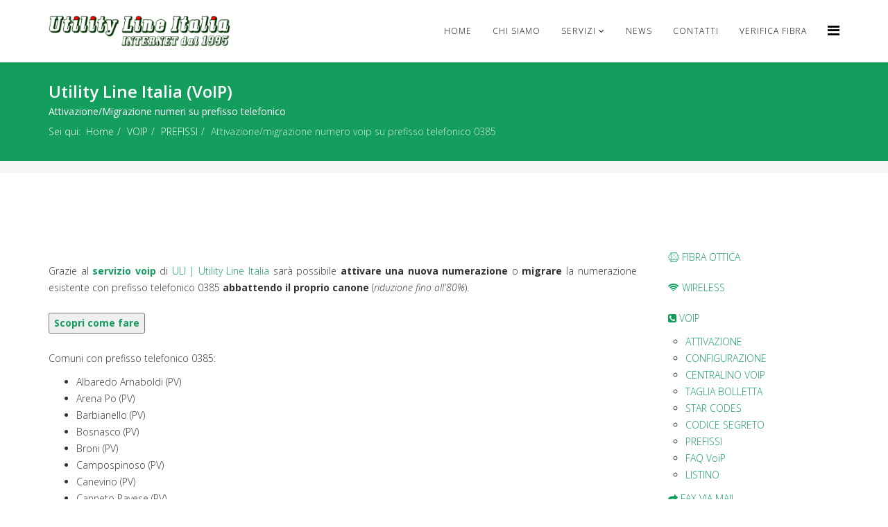

--- FILE ---
content_type: text/html; charset=utf-8
request_url: https://uli.it/numeri-voip/prefissi/26627-attivazione-migrazione-numero-voip-su-prefisso-telefonico-0385.html
body_size: 7458
content:
<!DOCTYPE html>
<html xmlns="http://www.w3.org/1999/xhtml" xml:lang="it-it" lang="it-it" dir="ltr">
    <head>
        <meta http-equiv="X-UA-Compatible" content="IE=edge">
        <meta name="viewport" content="width=device-width, initial-scale=1">
                <!-- head -->
        <base href="https://uli.it/numeri-voip/prefissi/26627-attivazione-migrazione-numero-voip-su-prefisso-telefonico-0385.html" />
	<meta http-equiv="content-type" content="text/html; charset=utf-8" />
	<meta name="keywords" content="attivazione voip 0385, migrazione voip 0385, migrazione numero telefonico 0385, voip uli, uli voip" />
	<meta name="author" content="Andrea Massa" />
	<meta name="description" content="&quot;ULI − Attivazione e migrazione numeri telefonici voip su prefisso telefonico 010 per il comune di Albaredo Arnaboldi (PV):Arena Po (PV):Barbianello (PV):Bosnasco (PV):Broni (PV):Campospinoso (PV):Canevino (PV):Canneto Pavese (PV):Casanova Lonati (PV):Castana (PV):Cigognola (PV):Golferenzo (PV):Lirio (PV):Mezzanino (PV):Montecalvo Versiggia (PV):Montescano (PV):Montù Beccaria (PV):Pietra de' Giorgi (PV):Portalbera (PV):Rea (PV):Redavalle (PV):Rocca de' Giorgi (PV):Rovescala (PV):Ruino (PV):San Cipriano Po (PV):San Damiano al Colle (PV):Santa Maria della Versa (PV):Stradella (PV):Verrua Po (PV):Volpara (PV):Zenevredo (PV) (www.uli.it)&quot;" />
	<meta name="generator" content="Joomla! - Open Source Content Management" />
	<title>Attivazione/migrazione numero voip su prefisso telefonico 0385</title>
	<link href="/images/uli_favicon.png" rel="shortcut icon" type="image/vnd.microsoft.icon" />
	<link href="https://uli.it/component/search/?Itemid=2422&amp;catid=110&amp;id=26627&amp;format=opensearch" rel="search" title="Vai ULI" type="application/opensearchdescription+xml" />
	<link href="//fonts.googleapis.com/css?family=Open+Sans:300,300italic,regular,italic,600,600italic,700,700italic,800,800italic&amp;subset=latin" rel="stylesheet" type="text/css" />
	<link href="/templates/shaper_helix3/css/bootstrap.min.css" rel="stylesheet" type="text/css" />
	<link href="/templates/shaper_helix3/css/font-awesome.min.css" rel="stylesheet" type="text/css" />
	<link href="/templates/shaper_helix3/css/legacy.css" rel="stylesheet" type="text/css" />
	<link href="/templates/shaper_helix3/css/template.css" rel="stylesheet" type="text/css" />
	<link href="/templates/shaper_helix3/css/presets/preset3.css" rel="stylesheet" type="text/css" class="preset" />
	<link href="/templates/shaper_helix3/css/frontend-edit.css" rel="stylesheet" type="text/css" />
	<link href="https://uli.it/modules/mod_easysociallist/css/style.css" rel="stylesheet" type="text/css" />
	<style type="text/css">
body{font-family:Open Sans, sans-serif; font-weight:300; }h1{font-family:Open Sans, sans-serif; font-weight:800; }h2{font-family:Open Sans, sans-serif; font-weight:600; }h3{font-family:Open Sans, sans-serif; font-weight:normal; }h4{font-family:Open Sans, sans-serif; font-weight:normal; }h5{font-family:Open Sans, sans-serif; font-weight:800; }h6{font-family:Open Sans, sans-serif; font-weight:800; }#sp-top-bar{ background-color:#f5f5f5;color:#999999; }#sp-bottom{ background-color:#f5f5f5;padding:100px 0px; }
#je_socialicons .jeSocial a{ width:24px; height:24px; margin:0; padding:0; text-indent:-9999px; display:block}
#je_socialicons .jeSocial span { display: inline-block; padding:5px;}
#je_socialicons .jeSocial span:hover {box-shadow: 0 1px 4px rgba(0,0,0,.3); -webkit-box-shadow: 0 1px 4px rgba(0,0,0,.3); -moz-box-shadow: 0 1px 4px rgba(0,0,0,.3); -o-box-shadow: 0 1px 4px rgba(0,0,0,.3);}

	</style>
	<script src="/media/jui/js/jquery.min.js?649a73a671d2f0f75e984ce4be83fd85" type="text/javascript"></script>
	<script src="/media/jui/js/jquery-noconflict.js?649a73a671d2f0f75e984ce4be83fd85" type="text/javascript"></script>
	<script src="/media/jui/js/jquery-migrate.min.js?649a73a671d2f0f75e984ce4be83fd85" type="text/javascript"></script>
	<script src="/media/system/js/caption.js?649a73a671d2f0f75e984ce4be83fd85" type="text/javascript"></script>
	<script src="/templates/shaper_helix3/js/bootstrap.min.js" type="text/javascript"></script>
	<script src="/templates/shaper_helix3/js/jquery.sticky.js" type="text/javascript"></script>
	<script src="/templates/shaper_helix3/js/main.js" type="text/javascript"></script>
	<script src="/templates/shaper_helix3/js/frontend-edit.js" type="text/javascript"></script>
	<script type="text/javascript">
jQuery(window).on('load',  function() {
				new JCaption('img.caption');
			});
var sp_preloader = '0';

var sp_gotop = '0';

var sp_offanimation = 'default';
jQuery(function($){ $(".hasTooltip").tooltip({"html": true,"container": "body"}); });
	</script>
	<meta property="og:url" content="https://uli.it/numeri-voip/prefissi/26627-attivazione-migrazione-numero-voip-su-prefisso-telefonico-0385.html" />
	<meta property="og:type" content="article" />
	<meta property="og:title" content="Attivazione/migrazione numero voip su prefisso telefonico 0385" />
	<meta property="og:description" content="" />

        <!--<script type="text/javascript" src='https://webchat.demo.pigro.ai/j/p.js' id='pigro-script'>
 source_hash = 'a35f3ca8df66536315743408504bcd89';
 lang = 'IT';
 bot_name = 'Supporto clienti ULI';
 bot_description = '';
 bot_image = 'https://uli.it/images/assistenza_ULI.png';
 user_domain = 'https://uli.it';
 support_email = 'assistenza@uli.it';
 privacy = 'https://uli.it/privacy-policy.html';
</script>-->


<!-- Global site tag (gtag.js) - Google Analytics -->
<script async src="https://www.googletagmanager.com/gtag/js?id=UA-716156-2"></script>
<script>
  window.dataLayer = window.dataLayer || [];
  function gtag(){dataLayer.push(arguments);}
  gtag('js', new Date());

  gtag('config', 'UA-716156-2');
</script>


<!-- Global site tag (gtag.js) - Google Analytics -->
<script async src="https://www.googletagmanager.com/gtag/js?id=G-MYLR8ZCDC7"></script>
<script>
  window.dataLayer = window.dataLayer || [];
  function gtag(){dataLayer.push(arguments);}
  gtag('js', new Date());

  gtag('config', 'G-MYLR8ZCDC7');
</script>
    </head>

    <body class="site com-content view-article no-layout no-task itemid-2422 it-it ltr  layout-fluid off-canvas-menu-init">

        <div class="body-wrapper">
            <div class="body-innerwrapper">
                <header id="sp-header"><div class="container"><div class="row"><div id="sp-logo" class="col-xs-8 col-sm-3 col-md-3"><div class="sp-column "><div class="logo"><a href="/"><img class="sp-default-logo hidden-xs" src="/images/logoULIdal1995_300.png" alt="ULI"><img class="sp-retina-logo hidden-xs" src="/images/logoULIdal1995_300.png" alt="ULI" width="300" height="52"><img class="sp-default-logo visible-xs" src="/images/logoULIdal1995_300.png" alt="ULI"></a></div></div></div><div id="sp-menu" class="col-xs-4 col-sm-9 col-md-9"><div class="sp-column ">			<div class='sp-megamenu-wrapper'>
				<a id="offcanvas-toggler" href="#" aria-label="Helix Megamenu Options"><i class="fa fa-bars" aria-hidden="true" title="Helix Megamenu Options"></i></a>
				<ul class="sp-megamenu-parent menu-fade hidden-sm hidden-xs"><li class="sp-menu-item"><a  href="/"  >Home</a></li><li class="sp-menu-item"><a  href="/chi-siamo.html"  >Chi Siamo</a></li><li class="sp-menu-item sp-has-child"><a  href="/servizi.html"  >Servizi</a><div class="sp-dropdown sp-dropdown-main sp-menu-right" style="width: 240px;"><div class="sp-dropdown-inner"><ul class="sp-dropdown-items"><li class="sp-menu-item sp-has-child"><a  href="/fibra-ottica.html"  ><i class="fa fa-connectdevelop"></i> FIBRA OTTICA</a><div class="sp-dropdown sp-dropdown-sub sp-menu-right" style="width: 240px;"><div class="sp-dropdown-inner"><ul class="sp-dropdown-items"><li class="sp-menu-item"><a  href="/fibra-ottica/verifica-copertura.html"  ><i class="fa fa-search"></i> VERIFICA COPERTURA</a></li><li class="sp-menu-item"><a  href="/servizi/fibra-ottica-uli/promo.html"  ><i class="fa fa-bomb"></i> PROMOZIONE</a></li><li class="sp-menu-item"><a  href="/fibra-ottica/privati.html"  ><i class="fa fa-connectdevelop"></i> PRIVATI</a></li><li class="sp-menu-item"><a  href="/fibra-ottica/business.html"  ><i class="fa fa-connectdevelop"></i> BUSINESS</a></li><li class="sp-menu-item"><a  href="/fibra-ottica/x-fiber.html"  ><i class="fa fa-connectdevelop"></i> X-FIBER [10GIGA]</a></li><li class="sp-menu-item"><a  href="/fibra-ottica/speciale-scuole.html"  ><i class="fa fa-connectdevelop"></i> SPECIALE SCUOLA</a></li><li class="sp-menu-item"><a  href="/fibra-ottica/fibra-ottica.html"  ><i class="fa fa-connectdevelop"></i> FIBRA OTTICA DEDICATA</a></li></ul></div></div></li><li class="sp-menu-item sp-has-child"><a  href="/wireless.html"  ><i class="fa fa-wifi"></i> WIRELESS</a><div class="sp-dropdown sp-dropdown-sub sp-menu-right" style="width: 240px;"><div class="sp-dropdown-inner"><ul class="sp-dropdown-items"><li class="sp-menu-item"><a  href="/wireless/installazione.html"  >INSTALLAZIONE</a></li><li class="sp-menu-item"><a  href="/wireless/attivazione-wireless.html"  >ATTIVAZIONE</a></li><li class="sp-menu-item"><a  href="/wireless/faq-connessioni-wireless.html"  >F. A. Q</a></li><li class="sp-menu-item"><a  href="/wireless/comuni-coperti-wireless.html"  >COMUNI COPERTI</a></li><li class="sp-menu-item"><a  href="/wireless/verifica-copertura-wireless.html"  >VERIFICA COPERTURA</a></li></ul></div></div></li><li class="sp-menu-item sp-has-child"><a  href="/numeri-voip.html"  ><i class="fa fa-phone-square"></i> TELEFONIA VOIP</a><div class="sp-dropdown sp-dropdown-sub sp-menu-right" style="width: 240px;"><div class="sp-dropdown-inner"><ul class="sp-dropdown-items"><li class="sp-menu-item"><a  href="https://shop.uli.it/voip.html"  >ATTIVAZIONE/MIGRAZIONE</a></li><li class="sp-menu-item"><a  href="/numeri-voip/configurazione.html"  >CONFIGURAZIONI</a></li><li class="sp-menu-item"><a  href="/numeri-voip/3cx-phone-system.html"  >CENTRALINO PBX</a></li><li class="sp-menu-item"><a  href="/numeri-voip/listino.html"  >LISTINO TARIFFE</a></li><li class="sp-menu-item"><a  href="/numeri-voip/starcodes.html"  >STAR CODES</a></li><li class="sp-menu-item"><a  href="/numeri-voip/faq.html"  >FAQ</a></li></ul></div></div></li><li class="sp-menu-item sp-has-child"><a  href="/fax-via-mail.html"  ><i class="fa fa-mail-forward"></i> FAX via EMAIL</a><div class="sp-dropdown sp-dropdown-sub sp-menu-right" style="width: 240px;"><div class="sp-dropdown-inner"><ul class="sp-dropdown-items"><li class="sp-menu-item"><a  href="/fax-via-mail/attivazione.html"  >ATTIVAZIONE/MIGRAZIONE</a></li></ul></div></div></li><li class="sp-menu-item"><a  href="/hosting-listino-completo.html"  ><i class="fa fa-server"></i> HOSTING</a></li><li class="sp-menu-item"><a  href="/housing-listino-completo.html"  ><i class="fa fa-server"></i> HOUSING</a></li><li class="sp-menu-item sp-has-child"><a  href="https://uli.it/posta-certificata.html"  ><i class="fa fa-certificate"></i> POSTA CERTIFICATA</a><div class="sp-dropdown sp-dropdown-sub sp-menu-right" style="width: 240px;"><div class="sp-dropdown-inner"><ul class="sp-dropdown-items"><li class="sp-menu-item"><a  href="https://postacertificata.com/acquista.html" rel="noopener noreferrer" target="_blank" ><i class="fa fa-cart-plus"></i> ATTIVA CASELLA PEC</a></li><li class="sp-menu-item"><a  href="https://postacertificata.com/rinnovo-casella-pec.html" rel="noopener noreferrer" target="_blank" ><i class="fa fa-cart-arrow-down"></i> RINNOVA CASELLA PEC</a></li><li class="sp-menu-item"><a  href="https://postacertificata.com/riattiva-pec.html" rel="noopener noreferrer" target="_blank" ><i class="fa fa-cart-arrow-down"></i> RIATTIVA CASELLA PEC</a></li></ul></div></div></li><li class="sp-menu-item sp-has-child"><a  href="https://uli.it/siti-web.html"  title="ULI | Siti Web" ><i class="fa fa-window-maximize"></i> SITI WEB</a><div class="sp-dropdown sp-dropdown-sub sp-menu-right" style="width: 240px;"><div class="sp-dropdown-inner"><ul class="sp-dropdown-items"><li class="sp-menu-item"><a  href="/seo-posizionamento.html"  ><i class="fa fa-google"></i> MOTORI DI RICERCA</a></li><li class="sp-menu-item"><a  href="/registrazione-domini-listino-completo.html"  ><i class="fa fa-globe"></i> REG. DOMINIO</a></li></ul></div></div></li><li class="sp-menu-item sp-has-child"><a  href="javascript:void(0);"  ><i class="fa fa-envelope"></i> EMAIL</a><div class="sp-dropdown sp-dropdown-sub sp-menu-right" style="width: 240px;"><div class="sp-dropdown-inner"><ul class="sp-dropdown-items"><li class="sp-menu-item"><a  href="/email-listino-completo.html"  ><i class="fa fa-envelope"></i> LISTINO</a></li><li class="sp-menu-item"><a  href="/wm.html"  ><i class="fa fa-envelope"></i> WEBMAIL</a></li><li class="sp-menu-item sp-has-child"><a  href="/email-listino-completo/configurazione-email.html"  ><i class="fa fa-gear"></i> CONFIGURAZIONI</a><div class="sp-dropdown sp-dropdown-sub sp-menu-right" style="width: 240px;"><div class="sp-dropdown-inner"><ul class="sp-dropdown-items"><li class="sp-menu-item"><a  href="/email-listino-completo/configurazione-email/outlook-2013.html"  ><i class="fa fa-windows"></i> OUTLOOK</a></li><li class="sp-menu-item"><a  href="/email-listino-completo/configurazione-email/posta-window10.html"  ><i class="fa fa-windows"></i> POSTA (Windows10/11)</a></li><li class="sp-menu-item"><a  href="/email-listino-completo/configurazione-email/mail-mac.html"  ><i class="fa fa-apple"></i> MAIL (macOS)</a></li><li class="sp-menu-item"><a  href="/email-listino-completo/configurazione-email/ipad-iphone-ios.html"  ><i class="fa fa-apple"></i> IPHONE / IPAD [IOS]</a></li><li class="sp-menu-item"><a  href="/email-listino-completo/configurazione-email/mozilla-thunderbird.html"  ><i class="fa fa-gear"></i> THUNDERBIRD</a></li><li class="sp-menu-item"><a  href="/email-listino-completo/configurazione-email/android.html"  ><i class="fa fa-android"></i> ANDROID</a></li><li class="sp-menu-item"><a  href="/email-listino-completo/autorisponditore.html"  ><i class="fa fa-mail-reply"></i> AUTORISPONDITORE</a></li></ul></div></div></li></ul></div></div></li><li class="sp-menu-item"><a  href="/registrazione-domini-listino-completo.html"  ><i class="fa fa-globe"></i> DOMINI</a></li><li class="sp-menu-item"><a  href="/seo-posizionamento.html"  ><i class="fa fa-google"></i> SEO - POSIZIONAMENTO</a></li></ul></div></div></li><li class="sp-menu-item"><a  href="/comunicati-utility-line-italia.html"  >news</a></li><li class="sp-menu-item"><a  href="/contatti.html"  >CONTATTI</a></li><li class="sp-menu-item"><a  href="/fibra-ottica/verifica-copertura.html"  >VERIFICA FIBRA</a></li></ul>			</div>
		</div></div></div></div></header><section id="sp-page-title"><div class="row"><div id="sp-title" class="col-sm-12 col-md-12"><div class="sp-column "><div class="sp-page-title"><div class="container"><h2>Utility Line Italia (VoIP)</h2><h3>Attivazione/Migrazione numeri su prefisso telefonico</h3>
<ol class="breadcrumb">
	<span>Sei qui: &#160;</span><li><a href="/" class="pathway">Home</a></li><li><a href="/numeri-voip.html" class="pathway">VOIP</a></li><li><a href="/numeri-voip/prefissi.html" class="pathway">PREFISSI</a></li><li class="active">Attivazione/migrazione numero voip su prefisso telefonico 0385</li></ol>
</div></div></div></div></div></section><section id="sp-top-bar"><div class="container"><div class="row"><div id="sp-top1" class="col-sm-12 col-md-12"><div class="sp-column "></div></div></div></div></section><section id="sp-main-body"><div class="container"><div class="row"><div id="sp-component" class="col-sm-9 col-md-9"><div class="sp-column "><div id="system-message-container">
	</div>
<article class="item item-page" itemscope itemtype="http://schema.org/Article">
	<meta itemprop="inLanguage" content="" />
	
	

	<div class="entry-header">
		
		
			</div>

					
	
	
				
	
			<div itemprop="articleBody">
		 <p align='justify'>Grazie al <b><a href='https://uli.it/numeri-voip.html'>servizio voip</a> </b>di <a href='https://uli.it'>ULI | Utility Line Italia </a> sarà possibile <b>attivare una nuova numerazione</b> o <b>migrare</b> la numerazione esistente con prefisso telefonico 0385 <b>abbattendo il proprio canone</b> (<i>riduzione fino all'80%</i>).<br> <br><a href='https://uli.it/numeri-voip.html'><button><b>Scopri come fare</b></button></a> <br><br> Comuni con prefisso telefonico 0385: <ul><li>Albaredo Arnaboldi (PV)</li><li>Arena Po (PV)</li><li>Barbianello (PV)</li><li>Bosnasco (PV)</li><li>Broni (PV)</li><li>Campospinoso (PV)</li><li>Canevino (PV)</li><li>Canneto Pavese (PV)</li><li>Casanova Lonati (PV)</li><li>Castana (PV)</li><li>Cigognola (PV)</li><li>Golferenzo (PV)</li><li>Lirio (PV)</li><li>Mezzanino (PV)</li><li>Montecalvo Versiggia (PV)</li><li>Montescano (PV)</li><li>Montù Beccaria (PV)</li><li>Pietra de' Giorgi (PV)</li><li>Portalbera (PV)</li><li>Rea (PV)</li><li>Redavalle (PV)</li><li>Rocca de' Giorgi (PV)</li><li>Rovescala (PV)</li><li>Ruino (PV)</li><li>San Cipriano Po (PV)</li><li>San Damiano al Colle (PV)</li><li>Santa Maria della Versa (PV)</li><li>Stradella (PV)</li><li>Verrua Po (PV)</li><li>Volpara (PV)</li><li>Zenevredo (PV)</li> </ul>Per ulteriori informazioni non esitare a <a href='https://uli.it/contatti.html'>contattarci</a>. </p>	</div>

	
	
				
	
	
			<div class="article-footer-wrap">
			<div class="article-footer-top">
								













			</div>
			<div id="sp-comments"></div>		</div>
	
</article></div></div><div id="sp-right" class="col-sm-3 col-md-3"><div class="sp-column class2"><ul class="nav menu_menu">
<li class="item-518  parent"><a href="/fibra-ottica.html" > <i class="fa fa-connectdevelop"></i> FIBRA OTTICA</a></li><li class="item-533  parent"><a href="/wireless.html" > <i class="fa fa-wifi"></i> WIRELESS</a></li><li class="item-538  active deeper parent"><a href="/numeri-voip.html" > <i class="fa fa-phone-square"></i> VOIP</a><ul><li class="item-2392">		<a  href="https://shop.uli.it/voip.html"  > ATTIVAZIONE</a></li><li class="item-539"><a href="/numeri-voip/configurazione.html" > CONFIGURAZIONE</a></li><li class="item-573"><a href="/numeri-voip/3cx-phone-system.html" > CENTRALINO VOIP</a></li><li class="item-2464"><a href="/numeri-voip/taglia-bolletta.html" > TAGLIA BOLLETTA</a></li><li class="item-571"><a href="/numeri-voip/starcodes.html" > STAR CODES</a></li><li class="item-540"><a href="/numeri-voip/codice-segreto.html" > CODICE SEGRETO</a></li><li class="item-2422  current active"><a href="/numeri-voip/prefissi.html" > PREFISSI</a></li><li class="item-2507"><a href="/numeri-voip/faq.html" > FAQ VoiP</a></li><li class="item-2545"><a href="/numeri-voip/listino.html" > LISTINO</a></li></ul></li><li class="item-542  parent"><a href="/fax-via-mail.html" > <i class="fa fa-mail-forward"></i> FAX VIA MAIL</a></li><li class="item-528  parent"><a href="/posta-certificata.html" > <i class="fa fa-certificate"></i> POSTA CERTIFICATA</a></li><li class="item-547  parent"><a href="/hosting-listino-completo.html" > <i class="fa fa-server"></i> HOSTING</a></li><li class="item-548  parent"><a href="/housing-listino-completo.html" > <i class="fa fa-server"></i> HOUSING</a></li><li class="item-2353  parent"><a href="/siti-web.html" > <i class="fa fa-window-maximize"></i> SITI WEB</a></li><li class="item-552  parent"><a href="/registrazione-domini-listino-completo.html" > <i class="fa fa-globe"></i> DOMINI</a></li><li class="item-551  parent"><a href="/email-listino-completo.html" > <i class="fa fa-envelope"></i> EMAIL</a></li><li class="item-553  parent"><a href="/seo-posizionamento.html" > <i class="fa fa-google"></i> SEO - POSIZIONAMENTO</a></li></ul>
</div></div></div></div></section><section id="sp-bottom"><div class="container"><div class="row"><div id="sp-bottom1" class="col-sm-6 col-md-3"><div class="sp-column "><div class="sp-module "><h3 class="sp-module-title">Contattaci</h3><div class="sp-module-content">

<div class="custom"  >
	<p><span style="font-size: small;"><a href="/contatti.html"><strong>Utility Line Italia</strong><br /></a></span>Mynet s.r.l.<br /><span style="font-size: small;">Sede di Seveso<br />Via Mezzera, 29/a</span><br /><span style="font-size: small;">20822 Seveso (MB)</span></p>
<p><span style="font-size: small;">Tel. 0362 540538</span></p>
<p> </p></div>
</div></div></div></div><div id="sp-bottom2" class="col-sm-6 col-md-3"><div class="sp-column "><div class="sp-module "><h3 class="sp-module-title">INFORMAZIONI</h3><div class="sp-module-content"><ul class="nav menu">
<li class="item-523"><a href="/wiki-uli-2.html" > Notizie da Internet</a></li><li class="item-2398"><a href="/comunicati-stampa.html" > Comunicati Stampa</a></li><li class="item-526  parent">		<a  href="https://www.mynet.it/it-it/privacy-policy.aspx"  > Privacy Policy</a></li><li class="item-585">		<a  href="https://www.mynet.it/it-it/carta-dei-servizi.aspx"  > Carta dei Servizi</a></li><li class="item-590"><a href="/risoluzioni-controversie.html" > Risoluzioni Controversie</a></li><li class="item-2356"><a href="/trasparenza-tariffaria.html" > Trasparenza Tariffaria</a></li><li class="item-2630"><a href="https://www.mynet.it/public/file/CondizioniGeneraliMYNET2025Rev1-10331.pdf" onclick="window.open(this.href,'targetWindow','toolbar=no,location=no,status=no,menubar=no,scrollbars=yes,resizable=yes,');return false;" > Condizioni Generali di Contratto</a></li></ul>
</div></div></div></div><div id="sp-bottom3" class="col-sm-6 col-md-3"><div class="sp-column "><div class="sp-module "><h3 class="sp-module-title">UTILITY</h3><div class="sp-module-content"><ul class="nav menu">
<li class="item-525"><a href="/mappa-sito-web.html" > Mappa Sito Web</a></li><li class="item-513"><a href="/wiki-uli.html" > WiKi ULI</a></li><li class="item-584"><a href="/cerca-nel-sito.html" > Cerca nel Sito</a></li><li class="item-502"><a href="/dicono-di-noi.html" > Dicono di Noi</a></li><li class="item-2474"><a href="/convenzioni.html" > Convenzioni</a></li></ul>
</div></div><div class="sp-module "><div class="sp-module-content">
<div  id="je_socialicons">
    <div class="jeSocial">
		           <span class="icon1"><a href="https://www.facebook.com/UtilityLineItalia" class="icon1" target="_blank" rel="nofollow" title="Facebook"></a></span>
                   <span class="icon2"><a href="https://twitter.com/uli_seveso" class="icon2" target="_blank" rel="nofollow" title="Twitter"></a></span>
                   <span class="icon6"><a href="https://www.instagram.com/utility_line_italia/" class="icon6" target="_blank" rel="nofollow" title="Instagram"></a></span>
                   <span class="icon8"><a href="https://www.linkedin.com/company/utility-line-italia" class="icon8" target="_blank" rel="nofollow" title="LinkedIn"></a></span>
            </div>
</div>

</div></div></div></div><div id="sp-bottom4" class="col-sm-6 col-md-3"><div class="sp-column "><div class="sp-module "><h3 class="sp-module-title">AREA UTENTI</h3><div class="sp-module-content"><ul class="nav menu">
<li class="item-2505"><a href="/wm.html" > WEBMAIL</a></li><li class="item-521">		<a href="https://servizi.uli.it" rel="noopener noreferrer" target="_blank" > AREA CLIENTI</a></li><li class="item-522"><a href="/modulistica-uli.html" > MODULISTICA</a></li></ul>
</div></div></div></div></div></div></section><footer id="sp-footer"><div class="container"><div class="row"><div id="sp-footer1" class="col-sm-12 col-md-12"><div class="sp-column "><span class="sp-copyright">Copyright © <b>MYNET S.R.L.</b> 1995-2026 - Sede legale: Via Ciro Menotti, 14 46100 Mantova MN - Tel. 0362 540538 - Aut. Min. n.116 del 14/10/1996<br>- Operatore iscritto al R.O.C. - P.IVA e C.F. 01762150207 Iscrizione alla C.C.I.A.A. di Mantova REA 180021 il 22/12/1995 - Capitale sociale I.V. 12.000.000€

</span></div></div></div></div></footer>            </div> <!-- /.body-innerwrapper -->
        </div> <!-- /.body-innerwrapper -->

        <!-- Off Canvas Menu -->
        <div class="offcanvas-menu">
            <a href="#" class="close-offcanvas" aria-label="Close"><i class="fa fa-remove" aria-hidden="true" title="HELIX_CLOSE_MENU"></i></a>
            <div class="offcanvas-inner">
                                  <div class="sp-module "><h3 class="sp-module-title">Search</h3><div class="sp-module-content"><div class="search">
	<form action="/numeri-voip/prefissi.html" method="post">
		<input name="searchword" id="mod-search-searchword" maxlength="200"  class="inputbox search-query" type="text" size="20" placeholder="Cerca..." />		<input type="hidden" name="task" value="search" />
		<input type="hidden" name="option" value="com_search" />
		<input type="hidden" name="Itemid" value="2422" />
	</form>
</div>
</div></div><div class="sp-module "><div class="sp-module-content"><ul class="nav menu">
<li class="item-490"><a href="/" > Home</a></li><li class="item-566"><a href="/chi-siamo.html" > Chi Siamo</a></li><li class="item-622  deeper parent"><a href="/servizi.html" > Servizi</a><span class="offcanvas-menu-toggler collapsed" data-toggle="collapse" data-target="#collapse-menu-622"><i class="open-icon fa fa-angle-down"></i><i class="close-icon fa fa-angle-up"></i></span><ul class="collapse" id="collapse-menu-622"><li class="item-688  deeper parent">		<a  href="/fibra-ottica.html"  > <i class="fa fa-connectdevelop"></i> FIBRA OTTICA</a><span class="offcanvas-menu-toggler collapsed" data-toggle="collapse" data-target="#collapse-menu-688"><i class="open-icon fa fa-angle-down"></i><i class="close-icon fa fa-angle-up"></i></span><ul class="collapse" id="collapse-menu-688"><li class="item-2472">		<a  href="/fibra-ottica/verifica-copertura.html"  > <i class="fa fa-search"></i> VERIFICA COPERTURA</a></li><li class="item-2523"><a href="/servizi/fibra-ottica-uli/promo.html" > <i class="fa fa-bomb"></i> PROMOZIONE</a></li><li class="item-2595">		<a  href="/fibra-ottica/privati.html"  > <i class="fa fa-connectdevelop"></i> PRIVATI</a></li><li class="item-2597">		<a  href="/fibra-ottica/business.html"  > <i class="fa fa-connectdevelop"></i> BUSINESS</a></li><li class="item-2589">		<a  href="/fibra-ottica/x-fiber.html"  > <i class="fa fa-connectdevelop"></i> X-FIBER [10GIGA]</a></li><li class="item-2469">		<a  href="/fibra-ottica/speciale-scuole.html"  > <i class="fa fa-connectdevelop"></i> SPECIALE SCUOLA</a></li><li class="item-2563">		<a  href="/fibra-ottica/fibra-ottica.html"  > <i class="fa fa-connectdevelop"></i> FIBRA OTTICA DEDICATA</a></li></ul></li><li class="item-689  deeper parent">		<a  href="/wireless.html"  > <i class="fa fa-wifi"></i> WIRELESS</a><span class="offcanvas-menu-toggler collapsed" data-toggle="collapse" data-target="#collapse-menu-689"><i class="open-icon fa fa-angle-down"></i><i class="close-icon fa fa-angle-up"></i></span><ul class="collapse" id="collapse-menu-689"><li class="item-2552">		<a  href="/wireless/installazione.html"  > INSTALLAZIONE</a></li><li class="item-2553">		<a  href="/wireless/attivazione-wireless.html"  > ATTIVAZIONE</a></li><li class="item-2554">		<a  href="/wireless/faq-connessioni-wireless.html"  > F. A. Q</a></li><li class="item-2555">		<a  href="/wireless/comuni-coperti-wireless.html"  > COMUNI COPERTI</a></li><li class="item-2556">		<a  href="/wireless/verifica-copertura-wireless.html"  > VERIFICA COPERTURA</a></li></ul></li><li class="item-691  deeper parent">		<a  href="/numeri-voip.html"  > <i class="fa fa-phone-square"></i> TELEFONIA VOIP</a><span class="offcanvas-menu-toggler collapsed" data-toggle="collapse" data-target="#collapse-menu-691"><i class="open-icon fa fa-angle-down"></i><i class="close-icon fa fa-angle-up"></i></span><ul class="collapse" id="collapse-menu-691"><li class="item-2547">		<a  href="https://shop.uli.it/voip.html"  > ATTIVAZIONE/MIGRAZIONE</a></li><li class="item-2544">		<a  href="/numeri-voip/configurazione.html"  > CONFIGURAZIONI</a></li><li class="item-2471">		<a  href="/numeri-voip/3cx-phone-system.html"  > CENTRALINO PBX</a></li><li class="item-2546">		<a  href="/numeri-voip/listino.html"  > LISTINO TARIFFE</a></li><li class="item-2542">		<a  href="/numeri-voip/starcodes.html"  > STAR CODES</a></li><li class="item-2540">		<a  href="/numeri-voip/faq.html"  > FAQ</a></li></ul></li><li class="item-692  deeper parent">		<a  href="/fax-via-mail.html"  > <i class="fa fa-mail-forward"></i> FAX via EMAIL</a><span class="offcanvas-menu-toggler collapsed" data-toggle="collapse" data-target="#collapse-menu-692"><i class="open-icon fa fa-angle-down"></i><i class="close-icon fa fa-angle-up"></i></span><ul class="collapse" id="collapse-menu-692"><li class="item-2551">		<a  href="/fax-via-mail/attivazione.html"  > ATTIVAZIONE/MIGRAZIONE</a></li></ul></li><li class="item-701">		<a  href="/hosting-listino-completo.html"  > <i class="fa fa-server"></i> HOSTING</a></li><li class="item-702">		<a  href="/housing-listino-completo.html"  > <i class="fa fa-server"></i> HOUSING</a></li><li class="item-693  deeper parent">		<a  href="https://uli.it/posta-certificata.html"  > <i class="fa fa-certificate"></i> POSTA CERTIFICATA</a><span class="offcanvas-menu-toggler collapsed" data-toggle="collapse" data-target="#collapse-menu-693"><i class="open-icon fa fa-angle-down"></i><i class="close-icon fa fa-angle-up"></i></span><ul class="collapse" id="collapse-menu-693"><li class="item-2548">		<a href="https://postacertificata.com/acquista.html" rel="noopener noreferrer" target="_blank" > <i class="fa fa-cart-plus"></i> ATTIVA CASELLA PEC</a></li><li class="item-2549">		<a href="https://postacertificata.com/rinnovo-casella-pec.html" rel="noopener noreferrer" target="_blank" > <i class="fa fa-cart-arrow-down"></i> RINNOVA CASELLA PEC</a></li><li class="item-2550">		<a href="https://postacertificata.com/riattiva-pec.html" rel="noopener noreferrer" target="_blank" > <i class="fa fa-cart-arrow-down"></i> RIATTIVA CASELLA PEC</a></li></ul></li><li class="item-2354  deeper parent">		<a  href="https://uli.it/siti-web.html" title="ULI | Siti Web"  > <i class="fa fa-window-maximize"></i> SITI WEB</a><span class="offcanvas-menu-toggler collapsed" data-toggle="collapse" data-target="#collapse-menu-2354"><i class="open-icon fa fa-angle-down"></i><i class="close-icon fa fa-angle-up"></i></span><ul class="collapse" id="collapse-menu-2354"><li class="item-2569">		<a  href="/seo-posizionamento.html"  > <i class="fa fa-google"></i> MOTORI DI RICERCA</a></li><li class="item-2571">		<a  href="/registrazione-domini-listino-completo.html"  > <i class="fa fa-globe"></i> REG. DOMINIO</a></li></ul></li><li class="item-698  deeper parent">	<a class="nav-header ">EMAIL</a>
<span class="offcanvas-menu-toggler collapsed" data-toggle="collapse" data-target="#collapse-menu-698"><i class="open-icon fa fa-angle-down"></i><i class="close-icon fa fa-angle-up"></i></span><ul class="collapse" id="collapse-menu-698"><li class="item-2572">		<a  href="/email-listino-completo.html"  > <i class="fa fa-envelope"></i> LISTINO</a></li><li class="item-2573">		<a  href="/wm.html"  > <i class="fa fa-envelope"></i> WEBMAIL</a></li><li class="item-2574  deeper parent">		<a  href="/email-listino-completo/configurazione-email.html"  > <i class="fa fa-gear"></i> CONFIGURAZIONI</a><span class="offcanvas-menu-toggler collapsed" data-toggle="collapse" data-target="#collapse-menu-2574"><i class="open-icon fa fa-angle-down"></i><i class="close-icon fa fa-angle-up"></i></span><ul class="collapse" id="collapse-menu-2574"><li class="item-2575">		<a  href="/email-listino-completo/configurazione-email/outlook-2013.html"  > <i class="fa fa-windows"></i> OUTLOOK</a></li><li class="item-2576">		<a  href="/email-listino-completo/configurazione-email/posta-window10.html"  > <i class="fa fa-windows"></i> POSTA (Windows10/11)</a></li><li class="item-2577">		<a  href="/email-listino-completo/configurazione-email/mail-mac.html"  > <i class="fa fa-apple"></i> MAIL (macOS)</a></li><li class="item-2581">		<a  href="/email-listino-completo/configurazione-email/ipad-iphone-ios.html"  > <i class="fa fa-apple"></i> IPHONE / IPAD [IOS]</a></li><li class="item-2583">		<a  href="/email-listino-completo/configurazione-email/mozilla-thunderbird.html"  > <i class="fa fa-gear"></i> THUNDERBIRD</a></li><li class="item-2578">		<a  href="/email-listino-completo/configurazione-email/android.html"  > <i class="fa fa-android"></i> ANDROID</a></li><li class="item-2579">		<a  href="/email-listino-completo/autorisponditore.html"  > <i class="fa fa-mail-reply"></i> AUTORISPONDITORE</a></li></ul></li></ul></li><li class="item-699">		<a  href="/registrazione-domini-listino-completo.html"  > <i class="fa fa-globe"></i> DOMINI</a></li><li class="item-700">		<a  href="/seo-posizionamento.html"  > <i class="fa fa-google"></i> SEO - POSIZIONAMENTO</a></li></ul></li><li class="item-278"><a href="/comunicati-utility-line-italia.html" > news</a></li><li class="item-279"><a href="/contatti.html" > CONTATTI</a></li><li class="item-2636">		<a  href="/fibra-ottica/verifica-copertura.html"  > VERIFICA FIBRA</a></li></ul>
</div></div>
                            </div> <!-- /.offcanvas-inner -->
        </div> <!-- /.offcanvas-menu -->

        <!-- Start of HubSpot Embed Code -->
  <script type="text/javascript" id="hs-script-loader" async defer src="//js.hs-scripts.com/5828207.js"></script>
<!-- End of HubSpot Embed Code -->
<script type="text/javascript" charset="UTF-8" src="//cdn.cookie-script.com/s/fe0799789b6d4f6c03087ca557862efc.js"></script>

        
        
        <!-- Preloader -->
        

        <!-- Go to top -->
        
    </body>
</html>